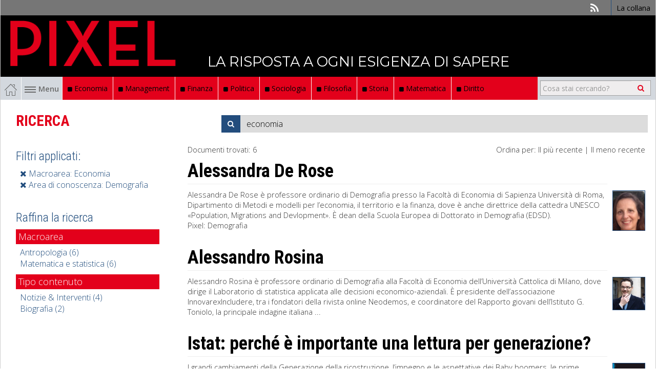

--- FILE ---
content_type: text/html; charset=UTF-8
request_url: https://pixel.egeaonline.it/it/17/ricerca?search=economia&order=relevance&paginate_pageNum=1&facet%5B0%5D=macroaree1_ss%3A%22Economia%22&facet%5B1%5D=macroaree2_ss%3A%22Economia%7CDemografia%22
body_size: 22344
content:
<!DOCTYPE html>
<html lang="it">

<head><base href="https://pixel.egeaonline.it/" />
    <meta charset="utf-8" />
    <meta http-equiv="X-UA-Compatible" content="IE=edge" />
    <meta name="viewport" content="width=device-width, initial-scale=1" />

    <title>Ricerca - Pixel</title>
    
<meta property="og:type" content="website">
<meta http-equiv="content-language" content="it" />
<meta property="og:title" content="Ricerca" />
<link rel="canonical" href="https://pixel.egeaonline.it/it/17/ricerca" />
<meta property="og:url" content="https://pixel.egeaonline.it/it/17/ricerca" />    <link href="static/egea/templates/areaweb/./bootstrap/css/bootstrap.min.css" rel="stylesheet" />
    <link href='https://fonts.googleapis.com/css?family=Open+Sans:400,300,300italic,400italic,600,600italic,700,700italic,800,800italic&subset=latin,latin-ext' rel='stylesheet' type='text/css' />
    <link href='https://fonts.googleapis.com/css?family=Roboto+Condensed:400,700,300,300italic,400italic,700italic' rel='stylesheet' type='text/css' />
            <link href='https://fonts.googleapis.com/css?family=Montserrat' rel='stylesheet' type='text/css' />
    
    <link rel="stylesheet" href="https://maxcdn.bootstrapcdn.com/font-awesome/4.4.0/css/font-awesome.min.css" />

    <script src="https://ajax.googleapis.com/ajax/libs/jquery/1.11.3/jquery.min.js"></script>

    
    <!--[if lt IE 9]>
    <script src="https://oss.maxcdn.com/html5shiv/3.7.2/html5shiv.min.js"></script>
    <script src="https://oss.maxcdn.com/respond/1.4.2/respond.min.js"></script>
    <![endif]-->
    <link rel="stylesheet" href="./cache/pixelegeaonlineit/66f6181bcb4cff4cd38fbc804a036db6.css" type="text/css" />    <script type="text/javascript" src="static/glizy/core/js/dejavu/loose/dejavu.min.js?v=2.6.0"></script><script type="text/javascript" src="static/glizy/core/js/Glizy.js?v=2.6.0"></script><script type="text/javascript" src="static/glizy/core/js/locale/it.js"></script><script type="text/javascript">
// <![CDATA[
if (typeof(Glizy)!='object') Glizy = {}; Glizy.baseUrl ="https://pixel.egeaonline.it"; Glizy.ajaxUrl = "ajax.php?pageId=17&ajaxTarget=Page&action=";
// ]]>
</script><script type="text/javascript">
// <![CDATA[
if (typeof(Glizy)!='object') Glizy = {}; Glizy.slideShowSpeed = 5000;
// ]]>
</script><link rel="alternate" type="application/rss+xml" title="RSS 2.0" href="https://pixel.egeaonline.it/feed.php?type=rss2" /><link rel="alternate" type="text/xml" title="RSS .92" href="https://pixel.egeaonline.it/feed.php?type=rss092" /><link rel="alternate" type="application/atom+xml" href="https://pixel.egeaonline.it/feed.php?type=atom030" />                <script src="static/egea/templates/areaweb/../../idp/isPassive-shibboleth-check.js"></script>
        </head>

<body>
<script src="static/egea/templates/areaweb/./bootstrap/js/bootstrap.min.js"></script>
<div id="outer">
    <header class="clearfix">
        <nav class="navbar top-navbar">
            <div class="navbar-header float-right">
                <ul class="social-networks">
                  
                                                                <li><a href="https://pixel.egeaonline.it/it/rssindex/" class="btn btn-share fa fa-rss"></a></li>
                                        </ul>
                <ul class="login-actions" id="metanavigation"><li class=" "><a href="https://pixel.egeaonline.it/it/121/la-collana" title="La collana">La collana</a></li></ul>            </div>
            <div class="clear"></div>
        </nav>

        <div class="bs-docs-header banner-header">
            <a href="https://pixel.egeaonline.it">
                <img src="https://pixel.egeaonline.it/getImage.php?id=572&w=&h=&c=0&co=1&f=0&t=0&.jpg" alt="Pixel" /><span class="banner_subtitle">LA RISPOSTA A OGNI ESIGENZA DI SAPERE</span>            </a>
        </div>


        <nav class="navbar main-navbar dropdown">
            <div class="dropdown home-menu float-left">
                <a class="home" href="https://pixel.egeaonline.it"><img src="static/egea/templates/areaweb/./img/home-ic.png" alt="Home" title="Home" /></a><button class="dropdown-toggle" type="button" id="dropdownMenu1" data-toggle="dropdown" aria-haspopup="true" aria-expanded="true">
                    <img src="static/egea/templates/areaweb/./img/menu-ic.png" alt="Menu" />Menu
                </button>
                <ul class="dropdown-menu" id="mainNavigation"><li class=" "><a href="https://pixel.egeaonline.it/it/123/la-collana" title="La collana"><i class="fa fa-caret-right"></i> La collana</a></li><li class=" "><a href="https://pixel.egeaonline.it/it/15/anticipazioni" title="Anticipazioni"><i class="fa fa-caret-right"></i> Anticipazioni</a></li><li class=" "><a href="https://pixel.egeaonline.it/it/126/i-libri" title="I libri"><i class="fa fa-caret-right"></i> I libri</a></li><li class=" "><a href="https://pixel.egeaonline.it/it/120/domande-di-oggi" title="Domande di oggi"><i class="fa fa-caret-right"></i> Domande di oggi</a></li><li class=" "><a href="https://pixel.egeaonline.it/it/109/chiavi-di-ricerca" title="Chiavi di ricerca"><i class="fa fa-caret-right"></i> Chiavi di ricerca</a></li><li class=" "><a href="https://pixel.egeaonline.it/it/112/gli-autori" title="Gli autori"><i class="fa fa-caret-right"></i> Gli autori</a></li><li class=" "><a href="https://pixel.egeaonline.it/it/115/eventi-e-interventi" title="Eventi e interventi"><i class="fa fa-caret-right"></i> Eventi e interventi</a></li></ul>            </div>

            <button data-target="#toolsNavigation" data-toggle="collapse" class="pull-left btn-responsive-menu" type="button">
                <img alt="Menu" src="static/egea/templates/areaweb/img/menu-ic.png"> Esplora
            </button>
            <ul class="main-menu float-left" id="toolsNavigation"><li class=" "><a href="https://pixel.egeaonline.it/it/17/ricerca?search=economia&amp;order=relevance&amp;paginate_pageNum=1" title="Economia"><i class="fa fa-square"></i> Economia</a></li><li class=" "><a href="https://pixel.egeaonline.it/it/17/ricerca?search=management&amp;order=relevance&amp;paginate_pageNum=1" title="Management"><i class="fa fa-square"></i> Management</a></li><li class=" "><a href="https://pixel.egeaonline.it/it/17/ricerca?search=finanza&amp;order=relevance&amp;paginate_pageNum=1" title="Finanza"><i class="fa fa-square"></i> Finanza</a></li><li class=" "><a href="https://pixel.egeaonline.it/it/17/ricerca?search=politica&amp;order=relevance&amp;paginate_pageNum=1" title="Politica"><i class="fa fa-square"></i> Politica</a></li><li class=" "><a href="https://pixel.egeaonline.it/it/17/ricerca?search=sociologia&amp;order=relevance&amp;paginate_pageNum=1" title="Sociologia"><i class="fa fa-square"></i> Sociologia</a></li><li class=" "><a href="https://pixel.egeaonline.it/it/17/ricerca?search=filosofia&amp;order=relevance&amp;paginate_pageNum=1" title="Filosofia"><i class="fa fa-square"></i> Filosofia</a></li><li class=" "><a href="https://pixel.egeaonline.it/it/17/ricerca?search=storia&amp;order=relevance&amp;paginate_pageNum=1" title="Storia"><i class="fa fa-square"></i> Storia</a></li><li class=" "><a href="https://pixel.egeaonline.it/it/17/ricerca?search=matematica&amp;order=relevance&amp;paginate_pageNum=1" title="Matematica"><i class="fa fa-square"></i> Matematica</a></li><li class=" "><a href="https://pixel.egeaonline.it/it/17/ricerca?search=diritto&amp;order=relevance&amp;paginate_pageNum=1" title="Diritto"><i class="fa fa-square"></i> Diritto</a></li></ul><form class="navbar-form search col-sm-3 col-md-3 pull-right" role="search" method="get" action="https://pixel.egeaonline.it/it/17/ricerca">
    <div class="input-group">
      <input name="search" type="text" class="form-control" placeholder="Cosa stai cercando?"/>
      <input type="hidden" name="order" value="relevance"/>
      <input type="hidden" name="paginate_pageNum" value="1"/>
      <div class="input-group-btn">
          <button class="btn btn-default" type="submit"><i class="fa fa-search"></i></button>
      </div>
    </div>
</form>            <div class="clear"></div>
        </nav>
    </header>

    <div id="content" class="container-fluid newspaper details-event list-events news-content">
        <div class="row">
            <div class="col-xs-12 title">
                <h1 class="pageTitle">Ricerca</h1>                                <form method="get" action="" class="col-xs-8 input-group module-search">
    <span class="input-group-addon">
        <i class="fa fa-search"></i>
    </span>
    <div class="formItemHidden"><input name="pageId" id="pageId" type="hidden" value="17" class=""/></div>
    <label for="search"  class="col-lg-6 ">Ricerca</label><input  id="search" name="search" title="Ricerca" class="form-control " type="text" maxLength="" value="economia"/>
    <div class="formItemHidden"><input name="order" id="order" type="hidden" value="relevance" class=""/></div>
    <div class="formItemHidden"><input name="paginate_pageNum" id="paginate_pageNum" type="hidden" value="1" class=""/></div>
</form>            </div>
        </div>
        <div class="row">
            <div class="col-xs-12 clearfix">
                <div  id="c81a2e9056d1dc0e913fc7fc414cbfd18" class="clearfix"><div class="solrResult right-column search-section">
    <div class="pull-right">
        <span>Ordina per:</span>

        

        
        <a href="https://pixel.egeaonline.it/it/17/ricerca?search=economia&amp;amp;order=mostRecent&amp;amp;paginate_pageNum=1&amp;amp;facet%5B0%5D=macroaree1_ss%3A%22Economia%22&amp;amp;facet%5B1%5D=macroaree2_ss%3A%22Economia%7CDemografia%22" title="Il più recente">Il più recente</a>
        <span> | </span>

        
        <a href="https://pixel.egeaonline.it/it/17/ricerca?search=economia&amp;amp;order=leastRecent&amp;amp;paginate_pageNum=1&amp;amp;facet%5B0%5D=macroaree1_ss%3A%22Economia%22&amp;amp;facet%5B1%5D=macroaree2_ss%3A%22Economia%7CDemografia%22" title="Il meno recente">Il meno recente</a>
    </div>

    
        <p class="solrTotal">Documenti trovati: <span>6</span></p>
        <div class="col-xs-12 right-column-list clearfix">
            <div class="open-article open-article--width-cover">
              <div class="article-header">
                <div class="col-xs-12 title">
                  
                  
                  <h1 class="title-blog-event"><a href="it/go/egea.modules.column/96?hl=economia" title="Alessandra De Rose">Alessandra De Rose</a></h1>
                  <span>
                    
                  </span>
                  <hr/>
                </div>
              </div>
              <div class="col-xs-12 content-news-list">
                 Alessandra De Rose è professore ordinario di Demografia presso la Facoltà di Economia di Sapienza Università di Roma, Dipartimento di Metodi e modelli per l’economia, il territorio e la finanza, dove è anche direttrice della cattedra UNESCO «Population, Migrations and Devlopment». È dean della Scuola Europea di Dottorato in Demografia (EDSD).
  
Pixel: Demografia
              </div>
            </div>
            <div class="conver-in-result">
                <img src="getImage.php?id=288&amp;w=*&amp;h=166&amp;c=0&amp;co=1&amp;f=0&amp;t=0&amp;.jpg"/>
                <span class="pull-right"></span>
            </div>
      </div><div class="col-xs-12 right-column-list clearfix">
            <div class="open-article open-article--width-cover">
              <div class="article-header">
                <div class="col-xs-12 title">
                  
                  
                  <h1 class="title-blog-event"><a href="it/go/egea.modules.column/95?hl=economia" title="Alessandro Rosina">Alessandro Rosina</a></h1>
                  <span>
                    
                  </span>
                  <hr/>
                </div>
              </div>
              <div class="col-xs-12 content-news-list">
                 Alessandro Rosina è professore ordinario di Demografia alla Facoltà di Economia dell’Università Cattolica di Milano, dove dirige il Laboratorio di statistica applicata alle decisioni economico-aziendali. È presidente dell’associazione InnovarexIncludere, tra i fondatori della rivista online Neodemos, e coordinatore del Rapporto giovani dell’Istituto G. Toniolo, la principale indagine italiana ...
              </div>
            </div>
            <div class="conver-in-result">
                <img src="getImage.php?id=287&amp;w=*&amp;h=166&amp;c=0&amp;co=1&amp;f=0&amp;t=0&amp;.jpg"/>
                <span class="pull-right"></span>
            </div>
      </div><div class="col-xs-12 right-column-list clearfix">
            <div class="open-article open-article--width-cover">
              <div class="article-header">
                <div class="col-xs-12 title">
                  
                  
                  <h1 class="title-blog-event"><a href="it/go/egea.modules.column/158?hl=economia" title="Istat: perché è importante una lettura per generazione?">Istat: perché è importante una lettura per generazione?</a></h1>
                  <span>
                    
                  </span>
                  <hr/>
                </div>
              </div>
              <div class="col-xs-12 content-news-list">
                 I grandi cambiamenti della Generazione della ricostruzione, l’impegno e le aspettative dei Baby boomers, le prime difficoltà della Generazione di transizione, lo smarrimento dei Millennials, trincerati in casa con i genitori e all’inseguimento di un lavoro che non c’è, fino all’alienazione della Generazione delle Reti, sempre connessi, cosmopoliti, con lo sguardo ormai irrimediabilmente ...
              </div>
            </div>
            <div class="conver-in-result">
                <img src="getImage.php?id=538&amp;w=*&amp;h=166&amp;c=0&amp;co=1&amp;f=0&amp;t=0&amp;.jpg"/>
                <span class="pull-right"></span>
            </div>
      </div><div class="col-xs-12 right-column-list clearfix">
            <div class="open-article open-article--width-cover">
              <div class="article-header">
                <div class="col-xs-12 title">
                  
                  
                  <h1 class="title-blog-event"><a href="it/go/egea.modules.column/48?hl=economia" title="Qual è il tasso di fecondità ideale?">Qual è il tasso di fecondità ideale?</a></h1>
                  <span>
                    
                  </span>
                  <hr/>
                </div>
              </div>
              <div class="col-xs-12 content-news-list">
                 Nel 2015 il numero dei residenti in Italia è calato di 179 mila unità rispetto al 2014, una delle diminuzioni più significative dalla Seconda guerra mondiale ad oggi. È il dato più importante tra quelli pubblicati ieri dall’ISTAT nel report “indicatori demografici“, una statistica annuale che raccoglie i più importanti dati sulla situazione della popolazione italiana.
488 mila sono stati ...
              </div>
            </div>
            <div class="conver-in-result">
                <img src="getImage.php?id=538&amp;w=*&amp;h=166&amp;c=0&amp;co=1&amp;f=0&amp;t=0&amp;.jpg"/>
                <span class="pull-right"></span>
            </div>
      </div><div class="col-xs-12 right-column-list clearfix">
            <div class="open-article open-article--width-cover">
              <div class="article-header">
                <div class="col-xs-12 title">
                  
                  
                  <h1 class="title-blog-event"><a href="it/go/egea.modules.column/57?hl=economia" title="Nuove vie per i migranti: un effetto inatteso?">Nuove vie per i migranti: un effetto inatteso?</a></h1>
                  <span>
                    
                  </span>
                  <hr/>
                </div>
              </div>
              <div class="col-xs-12 content-news-list">
                 I muri di ferro e filo spinato eretti dai governi per sigillare le frontiere sulla rotta balcanica non preoccupano i trafficanti. I boss dell’immigrazione hanno già sperimentato un “percorso alternativo”: la via del mare che collega la Turchia all’Italia. Che, ora, potrebbe diventare il corridoio principale per fare entrare i migranti in Europa.
 
Giovanni Tizian, «I muri non fermano i ...
              </div>
            </div>
            <div class="conver-in-result">
                <img src="getImage.php?id=538&amp;w=*&amp;h=166&amp;c=0&amp;co=1&amp;f=0&amp;t=0&amp;.jpg"/>
                <span class="pull-right"></span>
            </div>
      </div><div class="col-xs-12 right-column-list clearfix">
            <div class="open-article open-article--width-cover">
              <div class="article-header">
                <div class="col-xs-12 title">
                  
                  
                  <h1 class="title-blog-event"><a href="it/go/egea.modules.column/73?hl=economia" title="Quanto a lungo possiamo vivere?">Quanto a lungo possiamo vivere?</a></h1>
                  <span>
                    
                  </span>
                  <hr/>
                </div>
              </div>
              <div class="col-xs-12 content-news-list">
                 Nel 2015 la speranza per gli uomini è stata di 80,1 anni, 84,7 anni per le donne, in calo rispetto all’anno precedente. Il motivo: è diminuito l’impegno per la prevenzione.
80,1 anni per gli uomini, 84,7 per le donne: è la speranza di vita degli italiani nel 2015. La notizia è che per la prima volta nell’intera storia del nostro Paese le cifre sono in calo, come annunciato dall’Istat recentemente. ...
              </div>
            </div>
            <div class="conver-in-result">
                <img src="getImage.php?id=538&amp;w=*&amp;h=166&amp;c=0&amp;co=1&amp;f=0&amp;t=0&amp;.jpg"/>
                <span class="pull-right"></span>
            </div>
      </div>
	
  
</div><div class="left-column solr solrFacet">
    <div class="col-xs-12">
    
        <h3 class="selected">Filtri applicati:</h3>
        <ul class="selected">
            <li><a href="https://pixel.egeaonline.it/it/17/ricerca?search=economia&amp;order=relevance&amp;paginate_pageNum=1" title="Rimuovi filtro: Economia"><i class="fa fa-times"></i> Macroarea: Economia</a></li><li><a href="https://pixel.egeaonline.it/it/17/ricerca?search=economia&amp;order=relevance&amp;paginate_pageNum=1&amp;facet%5B0%5D=macroaree1_ss%3A%22Economia%22" title="Rimuovi filtro: Demografia"><i class="fa fa-times"></i> Area di conoscenza: Demografia</a></li>
        </ul>
    
    <h3>Raffina la ricerca</h3>
    
        
    
        
            <h4>Macroarea</h4>
            <ul class="toggle">
                
                    <li><a href="https://pixel.egeaonline.it/it/17/ricerca?search=economia&amp;order=relevance&amp;paginate_pageNum=1&amp;facet%5B0%5D=macroaree1_ss%3A%22Economia%22&amp;facet%5B1%5D=macroaree2_ss%3A%22Economia%7CDemografia%22&amp;facet%5B2%5D=macroaree1_ss%3A%22Antropologia%22" title="Aggiungi filtro: Antropologia">Antropologia (6)</a></li>
                
                    <li><a href="https://pixel.egeaonline.it/it/17/ricerca?search=economia&amp;order=relevance&amp;paginate_pageNum=1&amp;facet%5B0%5D=macroaree1_ss%3A%22Economia%22&amp;facet%5B1%5D=macroaree2_ss%3A%22Economia%7CDemografia%22&amp;facet%5B2%5D=macroaree1_ss%3A%22Matematica+e+statistica%22" title="Aggiungi filtro: Matematica e statistica">Matematica e statistica (6)</a></li>
                
            </ul>
        
    
        
    
        
    
        
    
        
    
        
    
        
    
        
    
        
    
        
    
        
            <h4>Tipo contenuto</h4>
            <ul class="toggle">
                
                    <li><a href="https://pixel.egeaonline.it/it/17/ricerca?search=economia&amp;order=relevance&amp;paginate_pageNum=1&amp;facet%5B0%5D=macroaree1_ss%3A%22Economia%22&amp;facet%5B1%5D=macroaree2_ss%3A%22Economia%7CDemografia%22&amp;facet%5B2%5D=tipocontenuto1_ss%3A%22Notizie+%26+Interventi%22" title="Aggiungi filtro: Notizie &amp; Interventi">Notizie &amp; Interventi (4)</a></li>
                
                    <li><a href="https://pixel.egeaonline.it/it/17/ricerca?search=economia&amp;order=relevance&amp;paginate_pageNum=1&amp;facet%5B0%5D=macroaree1_ss%3A%22Economia%22&amp;facet%5B1%5D=macroaree2_ss%3A%22Economia%7CDemografia%22&amp;facet%5B2%5D=tipocontenuto1_ss%3A%22Biografia%22" title="Aggiungi filtro: Biografia">Biografia (2)</a></li>
                
            </ul>
        
    
        
    
        
    
        
    
        
    
        
    
        
    
        
    
        
    
        
    
        
    
        
    
        
    
        
    
        
    
    </div>
</div></div>            </div>
            <div class="col-xs-12 clearfix">
                            </div>
        </div>
    </div>
</div>

<footer>
    <div class="container-fluid">
        <div class="row">
            <div class="align-left float-left">
                <img src="https://pixel.egeaonline.it/getImage.php?id=571&w=&h=&c=0&co=1&f=0&t=0&.jpg" alt="Pixel" />            </div>
            <div class="align-left float-left bottom-menu">
                <ul class="" id="footerLinks"><li class=" "><a href="https://pixel.egeaonline.it/it/9/chi-siamo" title="Chi siamo">Chi siamo</a></li><li class=" "><a href="https://pixel.egeaonline.it/it/10/contatti" title="Contatti">Contatti</a></li><li class=" "><a href="https://pixel.egeaonline.it/it/12/privacy" title="Privacy">Privacy</a></li><li class=" "><a href="https://pixel.egeaonline.it/it/19/abbonamenti" title="Abbonamenti">Abbonamenti</a></li></ul>            </div>
            <div class="align-right float-right">
                <img class="logoegea" src="static/egea/templates/areaweb/./img/egea-logo.png" alt="" />
            </div>
        </div>
    </div>
</footer>

<script async src="https://www.googletagmanager.com/gtag/js?id=G-9S1TS6ZSR6"></script>
<script>
window.dataLayer = window.dataLayer || [];
function gtag(){dataLayer.push(arguments);}
gtag('js', new Date());
gtag('config', 'G-9S1TS6ZSR6', { 'anonymize_ip': true });
</script></body>

</html>